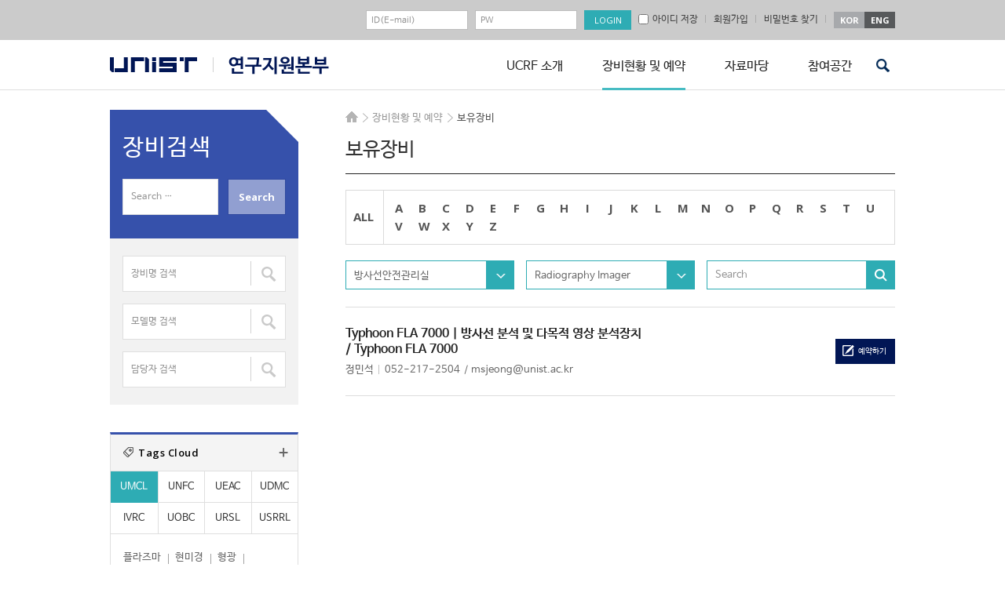

--- FILE ---
content_type: text/html; charset=UTF-8
request_url: https://ucrf.unist.ac.kr/kor/equipment-tracking/equipments/?post_tag_ko=%25ea%25b0%2581%25eb%258f%2584-%25ec%25b8%25a1%25ec%25a0%2595&stext&cate1=radiography-imager
body_size: 11651
content:
<!DOCTYPE html>
<html lang="ko-KR" class="no-js">
<head>
<meta http-equiv="X-UA-Compatible" content="IE=edge,chrome=1">
<meta charset="UTF-8">
<meta name="viewport" content="width=device-width, initial-scale=1, maximum-scale=2">
<link rel="profile" href="http://gmpg.org/xfn/11">
<link rel="shortcut icon" href="https://ucrf.unist.ac.kr/kor/wp-content/themes/ucrf_kor/images/favicon.ico" />
<link rel="pingback" href="https://ucrf.unist.ac.kr/kor/xmlrpc.php">
<link rel="stylesheet" href="https://ucrf.unist.ac.kr/kor/wp-content/themes/ucrf_kor/css/custom_ucrf.css?ver=1810121604">
<!--<link rel="stylesheet" href="https://ucrf.unist.ac.kr/kor/wp-content/themes/ucrf_kor/css/custom.css?ver=1507241159">
<link rel="stylesheet" href="https://ucrf.unist.ac.kr/kor/wp-content/themes/ucrf_kor/css/responsive.css?ver=1507161513">
<link rel="stylesheet" href="https://ucrf.unist.ac.kr/kor/wp-content/themes/ucrf_kor/css/m_css.css?ver=1507081010">
<link rel="stylesheet" href="https://ucrf.unist.ac.kr/kor/wp-content/themes/ucrf_kor/css/login.css?ver=1507081010">-->
<link rel="stylesheet" href="https://ucrf.unist.ac.kr/kor/wp-content/themes/ucrf_kor/css/font/css/font-awesome.min.css?ver=1507081010">
<link rel="stylesheet" href="https://ucrf.unist.ac.kr/kor/wp-content/themes/ucrf_kor/css/font/css/font-awesome.css?ver=1507081010">
<link rel="stylesheet" type="text/css" href="https://ucrf.unist.ac.kr/kor/wp-content/themes/ucrf_kor/css/print.css?ver=1507081010" media="print">
<!--[if lt IE 9]>
<script src="https://ucrf.unist.ac.kr/kor/wp-content/themes/ucrf_kor/js/html5.js"></script>
<![endif]-->
<!--[if IE 9]>
<link rel="stylesheet" href="https://ucrf.unist.ac.kr/kor/wp-content/themes/ucrf_kor/css/ie9.css?ver=1507081010" type="text/css" />
<![endif]-->
<script>
(function(){document.documentElement.className='js'})();
</script>
<script id="js-daum-postcode" src="https://spi.maps.daum.net/imap/map_js_init/postcode.v2.js"></script>
<title>보유장비 &#8211; 연구지원본부</title>
<link rel='dns-prefetch' href='//fonts.googleapis.com' />
<link rel='dns-prefetch' href='//ajax.googleapis.com' />
<link rel='dns-prefetch' href='//s.w.org' />
<link rel="alternate" type="application/rss+xml" title="연구지원본부 &raquo; 피드" href="https://ucrf.unist.ac.kr/kor/feed/" />
<link rel="alternate" type="application/rss+xml" title="연구지원본부 &raquo; 댓글 피드" href="https://ucrf.unist.ac.kr/kor/comments/feed/" />
		<script type="text/javascript">
			window._wpemojiSettings = {"baseUrl":"https:\/\/s.w.org\/images\/core\/emoji\/11\/72x72\/","ext":".png","svgUrl":"https:\/\/s.w.org\/images\/core\/emoji\/11\/svg\/","svgExt":".svg","source":{"concatemoji":"https:\/\/ucrf.unist.ac.kr\/kor\/wp-includes\/js\/wp-emoji-release.min.js?ver=4.9.20"}};
			!function(e,a,t){var n,r,o,i=a.createElement("canvas"),p=i.getContext&&i.getContext("2d");function s(e,t){var a=String.fromCharCode;p.clearRect(0,0,i.width,i.height),p.fillText(a.apply(this,e),0,0);e=i.toDataURL();return p.clearRect(0,0,i.width,i.height),p.fillText(a.apply(this,t),0,0),e===i.toDataURL()}function c(e){var t=a.createElement("script");t.src=e,t.defer=t.type="text/javascript",a.getElementsByTagName("head")[0].appendChild(t)}for(o=Array("flag","emoji"),t.supports={everything:!0,everythingExceptFlag:!0},r=0;r<o.length;r++)t.supports[o[r]]=function(e){if(!p||!p.fillText)return!1;switch(p.textBaseline="top",p.font="600 32px Arial",e){case"flag":return s([55356,56826,55356,56819],[55356,56826,8203,55356,56819])?!1:!s([55356,57332,56128,56423,56128,56418,56128,56421,56128,56430,56128,56423,56128,56447],[55356,57332,8203,56128,56423,8203,56128,56418,8203,56128,56421,8203,56128,56430,8203,56128,56423,8203,56128,56447]);case"emoji":return!s([55358,56760,9792,65039],[55358,56760,8203,9792,65039])}return!1}(o[r]),t.supports.everything=t.supports.everything&&t.supports[o[r]],"flag"!==o[r]&&(t.supports.everythingExceptFlag=t.supports.everythingExceptFlag&&t.supports[o[r]]);t.supports.everythingExceptFlag=t.supports.everythingExceptFlag&&!t.supports.flag,t.DOMReady=!1,t.readyCallback=function(){t.DOMReady=!0},t.supports.everything||(n=function(){t.readyCallback()},a.addEventListener?(a.addEventListener("DOMContentLoaded",n,!1),e.addEventListener("load",n,!1)):(e.attachEvent("onload",n),a.attachEvent("onreadystatechange",function(){"complete"===a.readyState&&t.readyCallback()})),(n=t.source||{}).concatemoji?c(n.concatemoji):n.wpemoji&&n.twemoji&&(c(n.twemoji),c(n.wpemoji)))}(window,document,window._wpemojiSettings);
		</script>
		<style type="text/css">
img.wp-smiley,
img.emoji {
	display: inline !important;
	border: none !important;
	box-shadow: none !important;
	height: 1em !important;
	width: 1em !important;
	margin: 0 .07em !important;
	vertical-align: -0.1em !important;
	background: none !important;
	padding: 0 !important;
}
</style>
<link rel='stylesheet' id='contact-form-7-css'  href='https://ucrf.unist.ac.kr/kor/wp-content/plugins/contact-form-7/includes/css/styles.css?ver=4.1.1' type='text/css' media='all' />
<link rel='stylesheet' id='dashicons-css'  href='https://ucrf.unist.ac.kr/kor/wp-includes/css/dashicons.min.css?ver=4.9.20' type='text/css' media='all' />
<link rel='stylesheet' id='post-views-counter-frontend-css'  href='https://ucrf.unist.ac.kr/kor/wp-content/plugins/post-views-counter/css/frontend.css?ver=1.2.14' type='text/css' media='all' />
<link rel='stylesheet' id='twentyfifteen-fonts-css'  href='//fonts.googleapis.com/css?family=Noto+Sans%3A400italic%2C700italic%2C400%2C700%7CNoto+Serif%3A400italic%2C700italic%2C400%2C700%7CInconsolata%3A400%2C700&#038;subset=latin%2Clatin-ext' type='text/css' media='all' />
<link rel='stylesheet' id='genericons-css'  href='https://ucrf.unist.ac.kr/kor/wp-content/themes/ucrf_kor/genericons/genericons.css?ver=3.2' type='text/css' media='all' />
<link rel='stylesheet' id='twentyfifteen-style-css'  href='https://ucrf.unist.ac.kr/kor/wp-content/themes/ucrf_kor/style.css?ver=4.9.20' type='text/css' media='all' />
<!--[if lt IE 9]>
<link rel='stylesheet' id='twentyfifteen-ie-css'  href='https://ucrf.unist.ac.kr/kor/wp-content/themes/ucrf_kor/css/ie.css?ver=20141010' type='text/css' media='all' />
<![endif]-->
<!--[if lt IE 8]>
<link rel='stylesheet' id='twentyfifteen-ie7-css'  href='https://ucrf.unist.ac.kr/kor/wp-content/themes/ucrf_kor/css/ie7.css?ver=20141010' type='text/css' media='all' />
<![endif]-->
<link rel='stylesheet' id='jquery-style-css'  href='//ajax.googleapis.com/ajax/libs/jqueryui/1.8.2/themes/smoothness/jquery-ui.css?ver=4.9.20' type='text/css' media='all' />
<link rel='stylesheet' id='unist-jbh-css'  href='https://ucrf.unist.ac.kr/kor/wp-content/themes/ucrf_kor/css/style-jbh.css?ver=251211153519' type='text/css' media='all' />
<script type='text/javascript' src='https://ucrf.unist.ac.kr/kor/wp-includes/js/jquery/jquery.js?ver=1.12.4'></script>
<script type='text/javascript' src='https://ucrf.unist.ac.kr/kor/wp-includes/js/jquery/jquery-migrate.min.js?ver=1.4.1'></script>
<link rel='https://api.w.org/' href='https://ucrf.unist.ac.kr/kor/wp-json/' />
<link rel="EditURI" type="application/rsd+xml" title="RSD" href="https://ucrf.unist.ac.kr/kor/xmlrpc.php?rsd" />
<link rel="wlwmanifest" type="application/wlwmanifest+xml" href="https://ucrf.unist.ac.kr/kor/wp-includes/wlwmanifest.xml" /> 
<link rel="canonical" href="https://ucrf.unist.ac.kr/kor/equipment-tracking/equipments/" />
<link rel='shortlink' href='https://ucrf.unist.ac.kr/kor/?p=30' />
<link rel="alternate" type="application/json+oembed" href="https://ucrf.unist.ac.kr/kor/wp-json/oembed/1.0/embed?url=https%3A%2F%2Fucrf.unist.ac.kr%2Fkor%2Fequipment-tracking%2Fequipments%2F" />
<link rel="alternate" type="text/xml+oembed" href="https://ucrf.unist.ac.kr/kor/wp-json/oembed/1.0/embed?url=https%3A%2F%2Fucrf.unist.ac.kr%2Fkor%2Fequipment-tracking%2Fequipments%2F&#038;format=xml" />
</head>
<body class="page-template page-template-template-material page-template-template-material-php page page-id-30 page-child parent-pageid-3356">
<div id="page" class="hfeed site">
	<nav id="primary-navigation" class="site-navigation primary-navigation mobile_nav" role="navigation">
	<a class="screen-reader-text skip-link" href="#content">콘텐츠로 바로가기</a>
	<div class="menu-main_gnb-container"><ul id="menu-main_gnb" class="nav-menu"><li id="menu-item-3462" class="menu-item menu-item-type-post_type menu-item-object-page menu-item-has-children menu-item-3462"><a href="https://ucrf.unist.ac.kr/kor/about/greetings/">UCRF 소개</a>
<ul class="sub-menu">
	<li id="menu-item-3364" class="menu-item menu-item-type-post_type menu-item-object-page menu-item-3364"><a href="https://ucrf.unist.ac.kr/kor/about/greetings/">인사말</a></li>
	<li id="menu-item-3366" class="menu-item menu-item-type-post_type menu-item-object-page menu-item-3366"><a href="https://ucrf.unist.ac.kr/kor/about/major-business/">주요업무</a></li>
	<li id="menu-item-3363" class="menu-item menu-item-type-post_type menu-item-object-page menu-item-3363"><a href="https://ucrf.unist.ac.kr/kor/about/operating-organization/">운영조직</a></li>
	<li id="menu-item-3433" class="menu-item menu-item-type-post_type menu-item-object-page menu-item-3433"><a href="https://ucrf.unist.ac.kr/kor/about/about-silbyeol/instrumental-analysis/">실별소개</a></li>
	<li id="menu-item-3362" class="menu-item menu-item-type-post_type menu-item-object-page menu-item-3362"><a href="https://ucrf.unist.ac.kr/kor/about/contact-us/">오시는길</a></li>
</ul>
</li>
<li id="menu-item-3368" class="menu-item menu-item-type-post_type menu-item-object-page current-menu-item page_item page-item-30 current_page_item current-menu-ancestor current-menu-parent current_page_parent current_page_ancestor menu-item-has-children menu-item-3368"><a href="https://ucrf.unist.ac.kr/kor/equipment-tracking/equipments/">장비현황 및 예약</a>
<ul class="sub-menu">
	<li id="menu-item-3371" class="menu-item menu-item-type-post_type menu-item-object-page current-menu-item page_item page-item-30 current_page_item menu-item-3371"><a href="https://ucrf.unist.ac.kr/kor/equipment-tracking/equipments/">보유장비</a></li>
	<li id="menu-item-3528" class="menu-item menu-item-type-post_type menu-item-object-page menu-item-3528"><a href="https://ucrf.unist.ac.kr/kor/equipment-tracking/information-use/">이용안내</a></li>
	<li id="menu-item-3370" class="menu-item menu-item-type-post_type menu-item-object-page menu-item-3370"><a href="https://ucrf.unist.ac.kr/kor/equipment-tracking/common-equipment-fees/">공용장비이용료</a></li>
</ul>
</li>
<li id="menu-item-3594" class="menu-item menu-item-type-post_type menu-item-object-page menu-item-has-children menu-item-3594"><a href="https://ucrf.unist.ac.kr/kor/data/technical-information/">자료마당</a>
<ul class="sub-menu">
	<li id="menu-item-3506" class="menu-item menu-item-type-post_type menu-item-object-page menu-item-3506"><a href="https://ucrf.unist.ac.kr/kor/data/technical-information/">기술자료실</a></li>
	<li id="menu-item-3589" class="menu-item menu-item-type-post_type menu-item-object-page menu-item-3589"><a href="https://ucrf.unist.ac.kr/kor/data/press-office/">홍보자료실</a></li>
	<li id="menu-item-3593" class="menu-item menu-item-type-post_type menu-item-object-page menu-item-3593"><a href="https://ucrf.unist.ac.kr/kor/data/general-data-room/">일반자료실</a></li>
	<li id="menu-item-3416" class="menu-item menu-item-type-post_type menu-item-object-page menu-item-3416"><a href="https://ucrf.unist.ac.kr/kor/data/related-sites/">관련사이트</a></li>
</ul>
</li>
<li id="menu-item-3607" class="menu-item menu-item-type-post_type menu-item-object-page menu-item-has-children menu-item-3607"><a href="https://ucrf.unist.ac.kr/kor/participation-space/notifications/">참여공간</a>
<ul class="sub-menu">
	<li id="menu-item-3606" class="menu-item menu-item-type-post_type menu-item-object-page menu-item-3606"><a href="https://ucrf.unist.ac.kr/kor/participation-space/notifications/">공지사항</a></li>
	<li id="menu-item-3611" class="menu-item menu-item-type-post_type menu-item-object-page menu-item-3611"><a href="https://ucrf.unist.ac.kr/kor/participation-space/seminar/">교육&#038;세미나</a></li>
	<li id="menu-item-3896" class="hide menu-item menu-item-type-post_type menu-item-object-page menu-item-3896"><a href="https://ucrf.unist.ac.kr/kor/participation-space/access-authorization-form-basic/">출입권한신청</a></li>
	<li id="menu-item-3764" class="hide menu-item menu-item-type-post_type menu-item-object-page menu-item-3764"><a href="https://ucrf.unist.ac.kr/kor/participation-space/access-authorization-form-unfc/">출입권한신청</a></li>
	<li id="menu-item-3761" class="hide menu-item menu-item-type-post_type menu-item-object-page menu-item-3761"><a href="https://ucrf.unist.ac.kr/kor/participation-space/%ec%b6%9c%ec%9e%85%ea%b6%8c%ed%95%9c%ec%8b%a0%ec%b2%ad/">출입권한신청</a></li>
	<li id="menu-item-5013" class="menu-item menu-item-type-post_type menu-item-object-page menu-item-5013"><a href="https://ucrf.unist.ac.kr/kor/participation-space/qa/">Q&#038;A</a></li>
	<li id="menu-item-3731" class="menu-item menu-item-type-post_type menu-item-object-page menu-item-3731"><a href="https://ucrf.unist.ac.kr/kor/participation-space/faq/">FAQ(TEST-kor)</a></li>
</ul>
</li>
</ul></div>	<div class="m_language"><div class="btn_kor"><a href="//ucrf.unist.ac.kr/kor/" title="국문사이트 바로가기">KOR</a></div><div class="btn_eng"><a href="//ucrf.unist.ac.kr/" title="영문사이트 바로가기">ENG</a></div></div>
	</nav>
	<a class="skip-link screen-reader-text" href="#content">컨텐츠로 건너뛰기</a>
	<header id="masthead" class="site-header" role="banner">
	<!--모바일서치 -->
	<div class="mobile_search_wrap">
			<form name="m_searchform" class="m_searchform" id="m_searchform" method="" action="https://ucrf.unist.ac.kr/kor/">
				<label for="s">search</label>
				<input type="text" value="" id="s" name="s" class="textfield" placeholder="Search" accesskey="s">
				<input type="submit" id="m_Ssearch_top" class="button" value="Search" title="검색하기">
			</form>
			<a class="m_close" href="#;" title="닫기">닫기</a>
		</div>
		<!--모바일서치 -->
	<div class="header_line">
		<div class="top_header">
			<div class="top_container">
				<form id="frm_login" action="https://ucrf.unist.ac.kr/kor/wp-admin/admin-ajax.php" method="post" styl-e="display:block;margin:0px;">
				<input type="hidden" name="action" value="ucrf_user_login_proc">
				<div class="float_right">
										<div class="login_wrap">
						<ul>
							<li><label class="label_del" for="top_id">id</label><input id="top_id" type="text" name="user_login"  placeholder="ID(E-mail)" value=""></li>
							<li><label class="label_del" for="top_pass">password</label><input type="password" name="user_password" placeholder="PW" id="top_pass"></li>
							<li><input type="submit" value="LOGIN"></li>
						</ul>
					</div>
					<div class="sign_up">
						<!-- <a class="pass_btn ajax-ucrf_user_join" href="https://ucrf.unist.ac.kr/kor/wp-admin/admin-ajax.php?action=ucrf_user_login">로그인</a> -->
						<label class="save_id" for="save_id"><input type="checkbox" id="save_id" name="remember_id" value="1" ><span>아이디 저장</span></label>
						<a class="ajax-ucrf_user_join" href="https://ucrf.unist.ac.kr/kor/wp-admin/admin-ajax.php?action=ucrf_user_join">회원가입</a>
						<a class="pass_btn ajax-ucrf_user_join" href="https://ucrf.unist.ac.kr/kor/wp-admin/admin-ajax.php?action=ucrf_lostpassword">비밀번호 찾기</a>
					</div>
										<!-- <div class="sign_up"><a href="https://ucrf.unist.ac.kr/kor/wp-admin/admin-ajax.php?action=ucrf_user_join_info">사업자등록번호입력</a></div> -->
					<div class="language_wrap">
						<ul>
							<li><a href="/kor/">KOR</a></li>
							<li><a href="/">ENG</a></li>
						</ul>
					</div>
				</div>
				</form>
				<!-- <a href="https://ucrf.unist.ac.kr/kor/wp-admin/admin-ajax.php?action=ucrf_user_login" class="ajax-popup-login">팝업로그인</a> -->
			</div>
		</div>
		<div class="nav_wrap">
			<button class="menu-toggle">주 메뉴</button>
			<div class="site-branding">
				<h1 class="site-title"><a class="main_logo" href="//www.unist.ac.kr/" target="_blank" rel="noopener noreferrer">unist</a><a class="sub_logo" href="//ucrf.unist.ac.kr/kor/" rel="home">UCRF</a></h1>
								<!--<button class="secondary-toggle">메뉴와 위젯</button>-->
			</div>
			<!-- .site-branding -->
						<nav id="site-navigation" class="main-navigation" role="navigation">
			<div class="menu-main_gnb-container"><ul id="menu-main_gnb-1" class="nav-menu"><li class="menu-item menu-item-type-post_type menu-item-object-page menu-item-has-children menu-item-3462"><a href="https://ucrf.unist.ac.kr/kor/about/greetings/">UCRF 소개</a>
<ul class="sub-menu">
	<li class="menu-item menu-item-type-post_type menu-item-object-page menu-item-3364"><a href="https://ucrf.unist.ac.kr/kor/about/greetings/">인사말</a></li>
	<li class="menu-item menu-item-type-post_type menu-item-object-page menu-item-3366"><a href="https://ucrf.unist.ac.kr/kor/about/major-business/">주요업무</a></li>
	<li class="menu-item menu-item-type-post_type menu-item-object-page menu-item-3363"><a href="https://ucrf.unist.ac.kr/kor/about/operating-organization/">운영조직</a></li>
	<li class="menu-item menu-item-type-post_type menu-item-object-page menu-item-3433"><a href="https://ucrf.unist.ac.kr/kor/about/about-silbyeol/instrumental-analysis/">실별소개</a></li>
	<li class="menu-item menu-item-type-post_type menu-item-object-page menu-item-3362"><a href="https://ucrf.unist.ac.kr/kor/about/contact-us/">오시는길</a></li>
</ul>
</li>
<li class="menu-item menu-item-type-post_type menu-item-object-page current-menu-item page_item page-item-30 current_page_item current-menu-ancestor current-menu-parent current_page_parent current_page_ancestor menu-item-has-children menu-item-3368"><a href="https://ucrf.unist.ac.kr/kor/equipment-tracking/equipments/">장비현황 및 예약</a>
<ul class="sub-menu">
	<li class="menu-item menu-item-type-post_type menu-item-object-page current-menu-item page_item page-item-30 current_page_item menu-item-3371"><a href="https://ucrf.unist.ac.kr/kor/equipment-tracking/equipments/">보유장비</a></li>
	<li class="menu-item menu-item-type-post_type menu-item-object-page menu-item-3528"><a href="https://ucrf.unist.ac.kr/kor/equipment-tracking/information-use/">이용안내</a></li>
	<li class="menu-item menu-item-type-post_type menu-item-object-page menu-item-3370"><a href="https://ucrf.unist.ac.kr/kor/equipment-tracking/common-equipment-fees/">공용장비이용료</a></li>
</ul>
</li>
<li class="menu-item menu-item-type-post_type menu-item-object-page menu-item-has-children menu-item-3594"><a href="https://ucrf.unist.ac.kr/kor/data/technical-information/">자료마당</a>
<ul class="sub-menu">
	<li class="menu-item menu-item-type-post_type menu-item-object-page menu-item-3506"><a href="https://ucrf.unist.ac.kr/kor/data/technical-information/">기술자료실</a></li>
	<li class="menu-item menu-item-type-post_type menu-item-object-page menu-item-3589"><a href="https://ucrf.unist.ac.kr/kor/data/press-office/">홍보자료실</a></li>
	<li class="menu-item menu-item-type-post_type menu-item-object-page menu-item-3593"><a href="https://ucrf.unist.ac.kr/kor/data/general-data-room/">일반자료실</a></li>
	<li class="menu-item menu-item-type-post_type menu-item-object-page menu-item-3416"><a href="https://ucrf.unist.ac.kr/kor/data/related-sites/">관련사이트</a></li>
</ul>
</li>
<li class="menu-item menu-item-type-post_type menu-item-object-page menu-item-has-children menu-item-3607"><a href="https://ucrf.unist.ac.kr/kor/participation-space/notifications/">참여공간</a>
<ul class="sub-menu">
	<li class="menu-item menu-item-type-post_type menu-item-object-page menu-item-3606"><a href="https://ucrf.unist.ac.kr/kor/participation-space/notifications/">공지사항</a></li>
	<li class="menu-item menu-item-type-post_type menu-item-object-page menu-item-3611"><a href="https://ucrf.unist.ac.kr/kor/participation-space/seminar/">교육&#038;세미나</a></li>
	<li class="hide menu-item menu-item-type-post_type menu-item-object-page menu-item-3896"><a href="https://ucrf.unist.ac.kr/kor/participation-space/access-authorization-form-basic/">출입권한신청</a></li>
	<li class="hide menu-item menu-item-type-post_type menu-item-object-page menu-item-3764"><a href="https://ucrf.unist.ac.kr/kor/participation-space/access-authorization-form-unfc/">출입권한신청</a></li>
	<li class="hide menu-item menu-item-type-post_type menu-item-object-page menu-item-3761"><a href="https://ucrf.unist.ac.kr/kor/participation-space/%ec%b6%9c%ec%9e%85%ea%b6%8c%ed%95%9c%ec%8b%a0%ec%b2%ad/">출입권한신청</a></li>
	<li class="menu-item menu-item-type-post_type menu-item-object-page menu-item-5013"><a href="https://ucrf.unist.ac.kr/kor/participation-space/qa/">Q&#038;A</a></li>
	<li class="menu-item menu-item-type-post_type menu-item-object-page menu-item-3731"><a href="https://ucrf.unist.ac.kr/kor/participation-space/faq/">FAQ(TEST-kor)</a></li>
</ul>
</li>
</ul></div>			</nav><!-- .main-navigation -->
		<div class="mob_search"><a class="mob_btn" href="#;">검색</a></div>
			<!--search bar -->
		<div class="search_wrap_header">
			<form name="searchform" class="searchform" id="searchform" method="" action="https://ucrf.unist.ac.kr/kor/">
				<label for="s1">search</label>
				<input type="text" value="" id="s1" name="s" class="textfield" accesskey="s" placeholder="Search">
				<input type="submit" id="Ssearch_top" class="button" value="Search" title="검색하기">
			</form>
		</div>
		<!-- en search bar -->
		</div>
			</div>
	</header><!-- .site-header -->
	<div class="site_container">
		<div id="content" class="site-content">
			<!--퀵메뉴 -->
			<ul class="quick_menu">
				<li class="step1"><a href="https://ucrf.unist.ac.kr/kor/equipment-tracking/equipments/">기기예약/의뢰</a></li>
				<li class="step2"><a href="https://ucrf.unist.ac.kr/kor/wp-admin/admin-ajax.php?action=ucrf_user_login&amp;rurl=https%3A%2F%2Fucrf.unist.ac.kr%2Fkor%2Fmy-page%2Frequest-tracking-equipment%2F" class="ajax-ucrf_user_join">장비의뢰현황</a></li>
				<li class="step3"><a href="https://ucrf.unist.ac.kr/kor/wp-admin/admin-ajax.php?action=ucrf_user_login&amp;rurl=%2Fkor%2Fmy-page%2Fstatus-of-settlements%2F" class="ajax-ucrf_user_join">결제관련<br />자료다운</a></li>
				<li class="step4"><a href="https://ucrf.unist.ac.kr/kor/wp-admin/admin-ajax.php?action=ucrf_user_login&amp;rurl=https%3A%2F%2Fucrf.unist.ac.kr%2Fkor%2Fmy-page%2Feducation-facts%2F" class="ajax-ucrf_user_join">교육신청현황</a></li>
				<li class="step5"><a href="https://ucrf.unist.ac.kr/kor/iacuc/iacuc-introduction/">IACUC</a></li>
				<li class="step6"><a href="https://ucrf.unist.ac.kr/kor/irb/irb-introduction/">IRB</a></li>
			</ul>
<div id="primary" class="content-area">
	<main id="main" class="site-main" role="main">
		<div class="breadcrumbs">
			<ul>
				<li class="home"><a href="http://ucrf.unist.ac.kr">HOME</a></li>
				<li>장비현황 및 예약</li>
				<li class="last">보유장비</li>
			</ul>
		</div>
		<article id="post-30" class="post-30 page type-page status-publish hentry">
			<header class="entry-header"><h1 class="entry-title">보유장비</h1></header>
			<div class="entry-content">
				<!-- 보유장비 수정사항 -->
				<div class="equipments">
					<div class="top_header">
						<!-- tag list -->
						<div class="filter_wrap">
							<ul class="alph_wrap">
								<li class="all"><a href="https://ucrf.unist.ac.kr/kor/equipment-tracking/equipments/" class="current">ALL</a></li>
								<li><a href="https://ucrf.unist.ac.kr/kor/equipment-tracking/equipments/?s_dic=A" >A</a></li><li><a href="https://ucrf.unist.ac.kr/kor/equipment-tracking/equipments/?s_dic=B" >B</a></li><li><a href="https://ucrf.unist.ac.kr/kor/equipment-tracking/equipments/?s_dic=C" >C</a></li><li><a href="https://ucrf.unist.ac.kr/kor/equipment-tracking/equipments/?s_dic=D" >D</a></li><li><a href="https://ucrf.unist.ac.kr/kor/equipment-tracking/equipments/?s_dic=E" >E</a></li><li><a href="https://ucrf.unist.ac.kr/kor/equipment-tracking/equipments/?s_dic=F" >F</a></li><li><a href="https://ucrf.unist.ac.kr/kor/equipment-tracking/equipments/?s_dic=G" >G</a></li><li><a href="https://ucrf.unist.ac.kr/kor/equipment-tracking/equipments/?s_dic=H" >H</a></li><li><a href="https://ucrf.unist.ac.kr/kor/equipment-tracking/equipments/?s_dic=I" >I</a></li><li><a href="https://ucrf.unist.ac.kr/kor/equipment-tracking/equipments/?s_dic=J" >J</a></li><li><a href="https://ucrf.unist.ac.kr/kor/equipment-tracking/equipments/?s_dic=K" >K</a></li><li><a href="https://ucrf.unist.ac.kr/kor/equipment-tracking/equipments/?s_dic=L" >L</a></li><li><a href="https://ucrf.unist.ac.kr/kor/equipment-tracking/equipments/?s_dic=M" >M</a></li><li><a href="https://ucrf.unist.ac.kr/kor/equipment-tracking/equipments/?s_dic=N" >N</a></li><li><a href="https://ucrf.unist.ac.kr/kor/equipment-tracking/equipments/?s_dic=O" >O</a></li><li><a href="https://ucrf.unist.ac.kr/kor/equipment-tracking/equipments/?s_dic=P" >P</a></li><li><a href="https://ucrf.unist.ac.kr/kor/equipment-tracking/equipments/?s_dic=Q" >Q</a></li><li><a href="https://ucrf.unist.ac.kr/kor/equipment-tracking/equipments/?s_dic=R" >R</a></li><li><a href="https://ucrf.unist.ac.kr/kor/equipment-tracking/equipments/?s_dic=S" >S</a></li><li><a href="https://ucrf.unist.ac.kr/kor/equipment-tracking/equipments/?s_dic=T" >T</a></li><li><a href="https://ucrf.unist.ac.kr/kor/equipment-tracking/equipments/?s_dic=U" >U</a></li><li><a href="https://ucrf.unist.ac.kr/kor/equipment-tracking/equipments/?s_dic=V" >V</a></li><li><a href="https://ucrf.unist.ac.kr/kor/equipment-tracking/equipments/?s_dic=W" >W</a></li><li><a href="https://ucrf.unist.ac.kr/kor/equipment-tracking/equipments/?s_dic=X" >X</a></li><li><a href="https://ucrf.unist.ac.kr/kor/equipment-tracking/equipments/?s_dic=Y" >Y</a></li><li><a href="https://ucrf.unist.ac.kr/kor/equipment-tracking/equipments/?s_dic=Z" >Z</a></li>							</ul>
						</div>
						<!-- #tag list -->
					</div>
					<!-- select -->

						<div class="select_wrap ts_10 type7">
						<div class="selectbox s1 step1">
							<button type="button"><span>Radiation Safety Lab</span></button>
							<ul>
																<li><a href="https://ucrf.unist.ac.kr/kor/equipment-tracking/equipments/?post_tag_ko=%25ea%25b0%2581%25eb%258f%2584-%25ec%25b8%25a1%25ec%25a0%2595&stext&cate1=environmental-analysis&paged=1">Environmental Analysis Center</a></li>
																<li><a href="https://ucrf.unist.ac.kr/kor/equipment-tracking/equipments/?post_tag_ko=%25ea%25b0%2581%25eb%258f%2584-%25ec%25b8%25a1%25ec%25a0%2595&stext&cate1=in-vivo-research-center&paged=1">In Vivo Research Center</a></li>
																<li><a href="https://ucrf.unist.ac.kr/kor/equipment-tracking/equipments/?post_tag_ko=%25ea%25b0%2581%25eb%258f%2584-%25ec%25b8%25a1%25ec%25a0%2595&stext&cate1=machine-shop&paged=1">Machine Shop</a></li>
																<li><a href="https://ucrf.unist.ac.kr/kor/equipment-tracking/equipments/?post_tag_ko=%25ea%25b0%2581%25eb%258f%2584-%25ec%25b8%25a1%25ec%25a0%2595&stext&cate1=analysis-lab&paged=1">Materials Characterization Lab</a></li>
																<li><a href="https://ucrf.unist.ac.kr/kor/equipment-tracking/equipments/?post_tag_ko=%25ea%25b0%2581%25eb%258f%2584-%25ec%25b8%25a1%25ec%25a0%2595&stext&cate1=nanofabrication-lab&paged=1">Nano Fabrication Center</a></li>
																<li><a href="https://ucrf.unist.ac.kr/kor/equipment-tracking/equipments/?post_tag_ko=%25ea%25b0%2581%25eb%258f%2584-%25ec%25b8%25a1%25ec%25a0%2595&stext&cate1=biomed-imaging&paged=1">Optical Biomed Imaging Center</a></li>
																<li><a href="https://ucrf.unist.ac.kr/kor/equipment-tracking/equipments/?post_tag_ko=%25ea%25b0%2581%25eb%258f%2584-%25ec%25b8%25a1%25ec%25a0%2595&stext&cate1=radioisotope-lab&paged=1">Radiation Safety Lab</a></li>
																<li><a href="https://ucrf.unist.ac.kr/kor/equipment-tracking/equipments/?post_tag_ko=%25ea%25b0%2581%25eb%258f%2584-%25ec%25b8%25a1%25ec%25a0%2595&stext&cate1=usrc&paged=1">Synchrotron Radiation Center</a></li>
															</ul>
						</div>
						<div class="selectbox s1">
							<button type="button"><span>Radiography Imager</span></button>
							<ul>
									<li><a href="https://ucrf.unist.ac.kr/kor/equipment-tracking/equipments/?post_tag_ko=%25ea%25b0%2581%25eb%258f%2584-%25ec%25b8%25a1%25ec%25a0%2595&stext&cate1=animal-cell-culture&paged=1">Animal cell culture</a></li>
									<li><a href="https://ucrf.unist.ac.kr/kor/equipment-tracking/equipments/?post_tag_ko=%25ea%25b0%2581%25eb%258f%2584-%25ec%25b8%25a1%25ec%25a0%2595&stext&cate1=biomolecules-purification-system&paged=1">Biomolecules Purification system</a></li>
									<li><a href="https://ucrf.unist.ac.kr/kor/equipment-tracking/equipments/?post_tag_ko=%25ea%25b0%2581%25eb%258f%2584-%25ec%25b8%25a1%25ec%25a0%2595&stext&cate1=pcr&paged=1">PCR</a></li>
									<li><a href="https://ucrf.unist.ac.kr/kor/equipment-tracking/equipments/?post_tag_ko=%25ea%25b0%2581%25eb%258f%2584-%25ec%25b8%25a1%25ec%25a0%2595&stext&cate1=radioactivity-analyzer&paged=1">Radioactivity analyzer</a></li>
									<li><a href="https://ucrf.unist.ac.kr/kor/equipment-tracking/equipments/?post_tag_ko=%25ea%25b0%2581%25eb%258f%2584-%25ec%25b8%25a1%25ec%25a0%2595&stext&cate1=radiography-imager&paged=1">Radiography Imager</a></li>
								</ul>
						</div>
						<div class="search_wrap s1">
							<form role="search" method="get" class="search-form" action="https://ucrf.unist.ac.kr/kor/equipment-tracking/equipments/?post_tag_ko=%25ea%25b0%2581%25eb%258f%2584-%25ec%25b8%25a1%25ec%25a0%2595&stext&cate1=radiography-imager">
							<!-- <input type="hidden" name="paged" value="1"> -->
							<input type="hidden" name="cate1" value="radiography-imager">
							<label for="ss">검색어 입력</label>
							<input type="text" id="ss" name="stext" class="textfield" placeholder="Search" value="">
							<input type="hidden" name="paged" value="1">
							<input type="submit" id="Ssearch" class="button" value="Search">
							</form>
						</div>
					</div>
					<!-- #select -->
					<!-- 보유장비 리스트 -->
					<table class="table eq_table" summary="보유장비 리스트에 대한 게시판 입니다.">
					<caption>보유장비 리스트</caption>
					<colgroup>
					<col class="eq_title" style="width:70%">
					<col class="eq_link" style="width:30%">
					</colgroup>
					<thead>
					<tr>
						<th scope="col">성명</th>
						<th scope="col">모델</th>
						<th scope="col">장비이용의뢰서/예약하기</th>
					</tr>
					</thead>
					<tbody>
						<tr>
						<th scope="row" data-temp="">
						<h3><a href="https://ucrf.unist.ac.kr/kor/equipment-tracking/equipments/?post_tag_ko=%25ea%25b0%2581%25eb%258f%2584-%25ec%25b8%25a1%25ec%25a0%2595&stext&cate1=radiography-imager&no=1176">Typhoon FLA 7000 | 방사선 분석 및 다목적 영상 분석장치</a><span> / Typhoon FLA 7000</span></h3>
							<div class="meta">
								<span class="eq_name">정민석</span>								<span class="eq_tel">052-217-2504</span>								<a href="mailto:msjeong@unist.ac.kr" class="eq_email">msjeong@unist.ac.kr</a>							</div>

													</th>
						<td class="link_td">
														<a class="reservation_btn ajax-material-reservation" href="about:blank;" onclick="javascript:alert('UNIST회원만 가능합니다.');return false;" data-parm"UA7201" data-hpid="" target="_blank">예약하기</a>						</td>
					</tr>
	
					</tbody>
					</table>
					<!-- #보유장비 리스트 -->

					<div class="paging">
												<div class="clear"></div>
					</div>
				</div>
			</div>
			<!-- .entry-content -->
					</article><!-- #post-## -->
	</main><!-- .site-main -->
</div>
<!-- .content-area -->


	</div><!-- .site-content -->
	<div id="sidebar" class="sidebar">
			<div id="secondary" class="secondary">
		
		<div id="widget-area" class="widget-area" role="complementary">
	
						<aside data-old-id="search-4" class="widget widget_search">
	<h2 class="widget-title">장비검색</h2>
	<form role="search" method="get" class="search-form" action="https://ucrf.unist.ac.kr/kor/equipment-tracking/equipments/">
	<input type="hidden" name="paged" value="1">
	<label>
		<span class="screen-reader-text">Search for:</span>
		<input type="search" class="search-field" placeholder="Search &hellip;" value="" name="stext" title="Search for:" />
	</label>
	<input type="submit" class="search-submit screen-reader-text" value="Search" />
	</form>
</aside>
<aside id="equipments-search-3" class="widget widget_equipments_search">
	<div class="equipments_search">
		<!-- 장비명검색 -->
		<div class="form_step2">
			<form role="search" method="get" class="search-form" action="https://ucrf.unist.ac.kr/kor/equipment-tracking/equipments/">
			<input type="hidden" name="paged" value="1">
			<label>
			<span class="screen-reader-text">장비명 검색:</span>
			<input type="search" class="search-field" placeholder="장비명 검색" value="" name="stext" title="Search for:">
			</label>
			<input type="submit" class="search-submit screen-reader-text" value="Search">
			</form>
		</div>
		<div class="form_step3">
			<form role="search" method="get" class="search-form" action="https://ucrf.unist.ac.kr/kor/equipment-tracking/equipments/">
			<input type="hidden" name="paged" value="1">
			<label>
			<span class="screen-reader-text">모델명 검색:</span>
			<input type="search" class="search-field" placeholder="모델명 검색" value="" name="stext2" title="Search for:">
			</label>
			<input type="submit" class="search-submit screen-reader-text" value="Search">
			</form>
		</div>
		<div class="form_step4">
			<form role="search" method="get" class="search-form" action="https://ucrf.unist.ac.kr/kor/equipment-tracking/equipments/">
			<input type="hidden" name="paged" value="1">
			<label>
			<span class="screen-reader-text">담당자 검색:</span>
			<input type="search" class="search-field" placeholder="담당자 검색" value="" name="stext3" title="Search for:">
			</label>
			<input type="submit" class="search-submit screen-reader-text" value="Search">
			</form>
		</div>
		<!-- 장비명 검색 끝 -->
	</div>
	</aside>

	<aside id="tag_cloud-3" class="widget widget_tag_cloud"><h2 class="widget-title">Tags Cloud<a href="https://ucrf.unist.ac.kr/kor/tag-cloud/">more</a></h2>
	<div class="tag_tab_header">
		<ul>
			<li class="odd first active"><a href="#;">UMCL</a></li>
			<li class="even"><a href="#;">UNFC</a></li>
			<li class="odd"><a href="#;">UEAC</a></li>
			<li class="even"><a href="#;">UDMC</a></li>
			<li class="odd first"><a href="#;">IVRC</a></li>
			<li class="even"><a href="#;">UOBC</a></li>
			<li class="odd"><a href="#;">URSL</a></li>
			<li class="even"><a href="#;">USRRL</a></li>
		</ul>
	</div>
	<div class="tagcloud">
		<ul>
			<li class="tag_step1 active">
				<!-- cache set -->					<a href="https://ucrf.unist.ac.kr/kor/equipment-tracking/equipments/?s_tag_ko=%25ed%2594%258c%25eb%259d%25bc%25ec%25a6%2588%25eb%25a7%2588">플라즈마</a>
										<a href="https://ucrf.unist.ac.kr/kor/equipment-tracking/equipments/?s_tag_ko=%25ed%2598%2584%25eb%25af%25b8%25ea%25b2%25bd">현미경</a>
										<a href="https://ucrf.unist.ac.kr/kor/equipment-tracking/equipments/?s_tag_ko=%25ed%2598%2595%25ea%25b4%2591">형광</a>
										<a href="https://ucrf.unist.ac.kr/kor/equipment-tracking/equipments/?s_tag_ko=%25ec%259b%2590%25ec%2586%258c%25eb%25b6%2584%25ec%2584%259d">원소분석</a>
										<a href="https://ucrf.unist.ac.kr/kor/equipment-tracking/equipments/?s_tag_ko=%25eb%25b0%2580%25eb%25a7%2581">밀링</a>
										<a href="https://ucrf.unist.ac.kr/kor/equipment-tracking/equipments/?s_tag_ko=%25ec%259e%2590%25ec%2599%25b8%25ec%2584%25a0">자외선</a>
										<a href="https://ucrf.unist.ac.kr/kor/equipment-tracking/equipments/?s_tag_ko=%25ed%2591%259c%25eb%25a9%25b4%25eb%25b6%2584%25ec%2584%259d">표면분석</a>
										<a href="https://ucrf.unist.ac.kr/kor/equipment-tracking/equipments/?s_tag_ko=%25ed%2588%25ac%25ea%25b3%25bc%25ec%25a0%2584%25ec%259e%2590%25ed%2598%2584%25eb%25af%25b8%25ea%25b2%25bd-%25ec%25a0%2584%25ec%25b2%2598%25eb%25a6%25ac">투과전자현미경 전처리</a>
										<a href="https://ucrf.unist.ac.kr/kor/equipment-tracking/equipments/?s_tag_ko=%25ec%25a3%25bc%25ec%2582%25ac%25ec%25a0%2584%25ec%259e%2590%25ed%2598%2584%25eb%25af%25b8%25ea%25b2%25bd">주사전자현미경</a>
										<a href="https://ucrf.unist.ac.kr/kor/equipment-tracking/equipments/?s_tag_ko=%25ea%25b2%25b0%25ec%25a0%2595%25ea%25b5%25ac%25ec%25a1%25b0%25eb%25b6%2584%25ec%2584%259d">결정구조분석</a>
								</li>
			<li class="tag_step2">
				<!-- cache set -->					<a href="https://ucrf.unist.ac.kr/kor/equipment-tracking/equipments/?s_tag_ko=%25ed%2594%258c%25eb%259d%25bc%25ec%25a6%2588%25eb%25a7%2588">플라즈마</a>
										<a href="https://ucrf.unist.ac.kr/kor/equipment-tracking/equipments/?s_tag_ko=%25ed%2598%2584%25eb%25af%25b8%25ea%25b2%25bd">현미경</a>
										<a href="https://ucrf.unist.ac.kr/kor/equipment-tracking/equipments/?s_tag_ko=%25ec%25b8%25a1%25ec%25a0%2595">측정</a>
										<a href="https://ucrf.unist.ac.kr/kor/equipment-tracking/equipments/?s_tag_ko=%25ec%2582%25b0%25ed%2599%2594%25eb%25a7%2589">산화막</a>
										<a href="https://ucrf.unist.ac.kr/kor/equipment-tracking/equipments/?s_tag_ko=%25eb%25b0%2595%25eb%25a7%2589%25ec%25a6%259d%25ec%25b0%25a9">박막증착</a>
										<a href="https://ucrf.unist.ac.kr/kor/equipment-tracking/equipments/?s_tag_ko=%25eb%25b0%2595%25eb%25a7%2589-%25ed%258f%2589%25ea%25b0%2580">박막 평가</a>
										<a href="https://ucrf.unist.ac.kr/kor/equipment-tracking/equipments/?s_tag_ko=%25ec%259e%2590%25ec%2599%25b8%25ec%2584%25a0">자외선</a>
										<a href="https://ucrf.unist.ac.kr/kor/equipment-tracking/equipments/?s_tag_ko=%25ea%25b0%2590%25ea%25b4%2591%25eb%25a7%2589">감광막</a>
										<a href="https://ucrf.unist.ac.kr/kor/equipment-tracking/equipments/?s_tag_ko=%25ec%25a3%25bc%25ec%2582%25ac%25ec%25a0%2584%25ec%259e%2590%25ed%2598%2584%25eb%25af%25b8%25ea%25b2%25bd">주사전자현미경</a>
										<a href="https://ucrf.unist.ac.kr/kor/equipment-tracking/equipments/?s_tag_ko=%25eb%25a0%258c%25ec%25a6%2588">렌즈</a>
								</li>
			<li class="tag_step3">
				<!-- cache set -->					<a href="https://ucrf.unist.ac.kr/kor/equipment-tracking/equipments/?s_tag_ko=%25ed%2598%2584%25eb%25af%25b8%25ea%25b2%25bd">현미경</a>
										<a href="https://ucrf.unist.ac.kr/kor/equipment-tracking/equipments/?s_tag_ko=%25ec%25b8%25a1%25ec%25a0%2595">측정</a>
										<a href="https://ucrf.unist.ac.kr/kor/equipment-tracking/equipments/?s_tag_ko=%25eb%25b0%2595%25eb%25a7%2589-%25ed%258f%2589%25ea%25b0%2580">박막 평가</a>
										<a href="https://ucrf.unist.ac.kr/kor/equipment-tracking/equipments/?s_tag_ko=%25eb%25b0%2598%25eb%258f%2584%25ec%25b2%25b4">반도체</a>
										<a href="https://ucrf.unist.ac.kr/kor/equipment-tracking/equipments/?s_tag_ko=%25ec%25ba%25a1%25ec%25b3%2590">캡쳐</a>
										<a href="https://ucrf.unist.ac.kr/kor/equipment-tracking/equipments/?s_tag_ko=%25eb%25a0%258c%25ec%25a6%2588">렌즈</a>
										<a href="https://ucrf.unist.ac.kr/kor/equipment-tracking/equipments/?s_tag_ko=%25ed%2599%2595%25eb%258c%2580">확대</a>
										<a href="https://ucrf.unist.ac.kr/kor/equipment-tracking/equipments/?s_tag_ko=%25ed%2591%259c%25eb%25a9%25b4-%25ec%25b8%25a1%25ec%25a0%2595">표면 측정</a>
										<a href="https://ucrf.unist.ac.kr/kor/equipment-tracking/equipments/?s_tag_ko=%25eb%25b0%2595%25eb%25a7%2589%25eb%2591%2590%25ea%25bb%2598%25ec%25b8%25a1%25ec%25a0%2595">박막두께측정</a>
										<a href="https://ucrf.unist.ac.kr/kor/equipment-tracking/equipments/?s_tag_ko=%25ea%25b5%25b4%25ec%25a0%2588%25ec%259c%25a8">굴절율</a>
								</li>
			<li class="tag_step4">
				<!-- cache set -->					<a href="https://ucrf.unist.ac.kr/kor/equipment-tracking/equipments/?s_tag_ko=%25ed%2594%258c%25eb%259d%25bc%25ec%25a6%2588%25eb%25a7%2588">플라즈마</a>
										<a href="https://ucrf.unist.ac.kr/kor/equipment-tracking/equipments/?s_tag_ko=%25ec%25b8%25a1%25ec%25a0%2595">측정</a>
										<a href="https://ucrf.unist.ac.kr/kor/equipment-tracking/equipments/?s_tag_ko=%25ea%25b0%2580%25ea%25b3%25b5">가공</a>
										<a href="https://ucrf.unist.ac.kr/kor/equipment-tracking/equipments/?s_tag_ko=%25ec%25a0%2588%25eb%258b%25a8">절단</a>
										<a href="https://ucrf.unist.ac.kr/kor/equipment-tracking/equipments/?s_tag_ko=%25eb%2582%2598%25ec%2582%25ac-%25ea%25b0%2580%25ea%25b3%25b5">나사 가공</a>
										<a href="https://ucrf.unist.ac.kr/kor/equipment-tracking/equipments/?s_tag_ko=%25ed%2585%258c%25ec%259d%25b4%25ed%258d%25bc-%25ea%25b0%2580%25ea%25b3%25b5">테이퍼 가공</a>
										<a href="https://ucrf.unist.ac.kr/kor/equipment-tracking/equipments/?s_tag_ko=%25ed%2591%259c%25eb%25a9%25b4-%25ec%25b8%25a1%25ec%25a0%2595">표면 측정</a>
										<a href="https://ucrf.unist.ac.kr/kor/equipment-tracking/equipments/?s_tag_ko=%25ec%25b6%2595-%25ea%25b0%2580%25ea%25b3%25b5">축 가공</a>
										<a href="https://ucrf.unist.ac.kr/kor/equipment-tracking/equipments/?s_tag_ko=%25ec%2586%258c%25ec%259e%25ac-%25ec%25a0%2588%25eb%258b%25a8">소재 절단</a>
										<a href="https://ucrf.unist.ac.kr/kor/equipment-tracking/equipments/?s_tag_ko=%25ec%25a0%259c%25ed%2592%2588-%25ea%25b2%2580%25ec%2582%25ac">제품 검사</a>
								</li>
			<li class="tag_step5">
				<!-- cache set -->					<a href="https://ucrf.unist.ac.kr/kor/equipment-tracking/equipments/?s_tag_ko=%25ec%258b%25a4%25ed%2597%2598%25eb%258f%2599%25eb%25ac%25bc">실험동물</a>
										<a href="https://ucrf.unist.ac.kr/kor/equipment-tracking/equipments/?s_tag_ko=%25ec%25a5%2590">쥐</a>
										<a href="https://ucrf.unist.ac.kr/kor/equipment-tracking/equipments/?s_tag_ko=%25eb%25a7%2588%25ec%259a%25b0%25ec%258a%25a4">마우스</a>
										<a href="https://ucrf.unist.ac.kr/kor/equipment-tracking/equipments/?s_tag_ko=%25ed%2598%2595%25ea%25b4%2591">형광</a>
										<a href="https://ucrf.unist.ac.kr/kor/equipment-tracking/equipments/?s_tag_ko=%25ec%25a1%25b0%25ec%25a7%2581">조직</a>
										<a href="https://ucrf.unist.ac.kr/kor/equipment-tracking/equipments/?s_tag_ko=%25ea%25b8%25b0%25ea%25b4%2580">기관</a>
										<a href="https://ucrf.unist.ac.kr/kor/equipment-tracking/equipments/?s_tag_ko=%25ec%25a0%2588%25eb%258b%25a8">절단</a>
										<a href="https://ucrf.unist.ac.kr/kor/equipment-tracking/equipments/?s_tag_ko=%25eb%258b%25a8%25eb%25a9%25b4">단면</a>
										<a href="https://ucrf.unist.ac.kr/kor/equipment-tracking/equipments/?s_tag_ko=%25ed%258c%258c%25eb%259d%25bc%25ed%2595%2580">파라핀</a>
										<a href="https://ucrf.unist.ac.kr/kor/equipment-tracking/equipments/?s_tag_ko=%25ec%2598%2581%25ec%2583%2581">영상</a>
								</li>
			<li class="tag_step6">
				<!-- cache set -->					<a href="https://ucrf.unist.ac.kr/kor/equipment-tracking/equipments/?s_tag_ko=%25ed%2598%2584%25eb%25af%25b8%25ea%25b2%25bd">현미경</a>
										<a href="https://ucrf.unist.ac.kr/kor/equipment-tracking/equipments/?s_tag_ko=%25ed%2598%2595%25ea%25b4%2591">형광</a>
										<a href="https://ucrf.unist.ac.kr/kor/equipment-tracking/equipments/?s_tag_ko=%25ea%25b3%25b5%25ec%25b4%2588%25ec%25a0%2590">공초점</a>
										<a href="https://ucrf.unist.ac.kr/kor/equipment-tracking/equipments/?s_tag_ko=%25ec%25b4%2588%25ea%25b3%25a0%25ea%25b0%2590%25eb%258f%2584">초고감도</a>
										<a href="https://ucrf.unist.ac.kr/kor/equipment-tracking/equipments/?s_tag_ko=zen">zen</a>
										<a href="https://ucrf.unist.ac.kr/kor/equipment-tracking/equipments/?s_tag_ko=imaris">imaris</a>
										<a href="https://ucrf.unist.ac.kr/kor/equipment-tracking/equipments/?s_tag_ko=analysis">analysis</a>
										<a href="https://ucrf.unist.ac.kr/kor/equipment-tracking/equipments/?s_tag_ko=software">software</a>
										<a href="https://ucrf.unist.ac.kr/kor/equipment-tracking/equipments/?s_tag_ko=%25ea%25b3%25b5%25ec%25b4%2588%25ec%25a0%2590-%25ec%25a3%25bc%25ec%2582%25ac-%25ed%2598%2584%25eb%25af%25b8%25ea%25b2%25bd">공초점 주사 현미경</a>
								</li>
			<li class="tag_step7">
				<!-- cache set -->					<a href="https://ucrf.unist.ac.kr/kor/equipment-tracking/equipments/?s_tag_ko=%25eb%25b0%25a9%25ec%2582%25ac%25ec%2584%25b1">방사성</a>
										<a href="https://ucrf.unist.ac.kr/kor/equipment-tracking/equipments/?s_tag_ko=%25ed%2595%25ad%25ec%2598%25a8%25ea%25b8%25b0">항온기</a>
										<a href="https://ucrf.unist.ac.kr/kor/equipment-tracking/equipments/?s_tag_ko=%25ec%258a%25a4%25ec%25ba%2590%25eb%2584%2588">스캐너</a>
										<a href="https://ucrf.unist.ac.kr/kor/equipment-tracking/equipments/?s_tag_ko=%25eb%25b0%25a9%25ec%2582%25ac%25eb%258a%25a5">방사능</a>
										<a href="https://ucrf.unist.ac.kr/kor/equipment-tracking/equipments/?s_tag_ko=%25ec%259d%25b8%25ed%2581%2590%25eb%25b2%25a0%25ec%259d%25b4%25ed%2584%25b0">인큐베이터</a>
										<a href="https://ucrf.unist.ac.kr/kor/equipment-tracking/equipments/?s_tag_ko=%25eb%25b0%25b0%25ec%2596%2591%25ea%25b8%25b0">배양기</a>
										<a href="https://ucrf.unist.ac.kr/kor/equipment-tracking/equipments/?s_tag_ko=%25ea%25b0%2590%25eb%25a7%2588">감마</a>
										<a href="https://ucrf.unist.ac.kr/kor/equipment-tracking/equipments/?s_tag_ko=%25ce%25b3">γ</a>
										<a href="https://ucrf.unist.ac.kr/kor/equipment-tracking/equipments/?s_tag_ko=%25ea%25b0%2590%25eb%25a7%2588%25ec%25b9%25b4%25ec%259a%25b4%25ed%2584%25b0">감마카운터</a>
										<a href="https://ucrf.unist.ac.kr/kor/equipment-tracking/equipments/?s_tag_ko=%25eb%25b6%2584%25ec%259e%2590%25ec%2598%2581%25ec%2583%2581">분자영상</a>
								</li>
			<li class="tag_step8">
				<!-- cache set -->			</li>
		</ul>
	</div>
	</aside>
<aside id="ucrf_material_favorite_widget-2" class="widget widget_ucrf_material_favorite_widget"><div class="textwidget">
	<div class="my_favorites">
		<h2 class="widget-title">나의 즐겨찾기</h2>
		<ul>
			<li></li>		</ul>
	</div>
</div>
</aside>
			</div><!-- .widget-area -->
	</div><!-- .secondary -->
	</div><!-- .sidebar -->
</div>
	<footer id="colophon" class="site-footer" role="contentinfo">
	<div class="site_container">
		<div class="site-info">
		<h1 class="footer_logo"><a href="#;"><img src="https://ucrf.unist.ac.kr/kor/wp-content/themes/ucrf_kor/images/footer_logo.png" alt="UNIST" /></a></h1>
		<div class="footer_nav">
			 <ul>
				<li><a href="https://unist-kor.unist.ac.kr/additional-info/%EA%B0%9C%EC%9D%B8%EC%A0%95%EB%B3%B4%EC%B2%98%EB%A6%AC%EB%B0%A9%EC%B9%A8/">개인정보처리방침</a></li><!-- /kor/privacy-policy/ -->
				<li><a href="/kor/copyright-protection/">저작권보호</a></li>
				<li><a href="/kor/email-rejection/">이메일무단수집거부</a></li>
			</ul>
			<p class="p_address">울산광역시 울주군 언양읍 유니스트길 50</p>
			<p class="p_copyright">Copyright 2015 UNIST . All rights reserved</p>
		</div>
					</div><!-- .site-info -->
		<div class="footer_navi">
		<div class="menu-main_gnb-container"><ul id="menu-main_gnb-2" class="nav-menu"><li class="menu-item menu-item-type-post_type menu-item-object-page menu-item-has-children menu-item-3462"><a href="https://ucrf.unist.ac.kr/kor/about/greetings/">UCRF 소개</a>
<ul class="sub-menu">
	<li class="menu-item menu-item-type-post_type menu-item-object-page menu-item-3364"><a href="https://ucrf.unist.ac.kr/kor/about/greetings/">인사말</a></li>
	<li class="menu-item menu-item-type-post_type menu-item-object-page menu-item-3366"><a href="https://ucrf.unist.ac.kr/kor/about/major-business/">주요업무</a></li>
	<li class="menu-item menu-item-type-post_type menu-item-object-page menu-item-3363"><a href="https://ucrf.unist.ac.kr/kor/about/operating-organization/">운영조직</a></li>
	<li class="menu-item menu-item-type-post_type menu-item-object-page menu-item-3433"><a href="https://ucrf.unist.ac.kr/kor/about/about-silbyeol/instrumental-analysis/">실별소개</a></li>
	<li class="menu-item menu-item-type-post_type menu-item-object-page menu-item-3362"><a href="https://ucrf.unist.ac.kr/kor/about/contact-us/">오시는길</a></li>
</ul>
</li>
<li class="menu-item menu-item-type-post_type menu-item-object-page current-menu-item page_item page-item-30 current_page_item current-menu-ancestor current-menu-parent current_page_parent current_page_ancestor menu-item-has-children menu-item-3368"><a href="https://ucrf.unist.ac.kr/kor/equipment-tracking/equipments/">장비현황 및 예약</a>
<ul class="sub-menu">
	<li class="menu-item menu-item-type-post_type menu-item-object-page current-menu-item page_item page-item-30 current_page_item menu-item-3371"><a href="https://ucrf.unist.ac.kr/kor/equipment-tracking/equipments/">보유장비</a></li>
	<li class="menu-item menu-item-type-post_type menu-item-object-page menu-item-3528"><a href="https://ucrf.unist.ac.kr/kor/equipment-tracking/information-use/">이용안내</a></li>
	<li class="menu-item menu-item-type-post_type menu-item-object-page menu-item-3370"><a href="https://ucrf.unist.ac.kr/kor/equipment-tracking/common-equipment-fees/">공용장비이용료</a></li>
</ul>
</li>
<li class="menu-item menu-item-type-post_type menu-item-object-page menu-item-has-children menu-item-3594"><a href="https://ucrf.unist.ac.kr/kor/data/technical-information/">자료마당</a>
<ul class="sub-menu">
	<li class="menu-item menu-item-type-post_type menu-item-object-page menu-item-3506"><a href="https://ucrf.unist.ac.kr/kor/data/technical-information/">기술자료실</a></li>
	<li class="menu-item menu-item-type-post_type menu-item-object-page menu-item-3589"><a href="https://ucrf.unist.ac.kr/kor/data/press-office/">홍보자료실</a></li>
	<li class="menu-item menu-item-type-post_type menu-item-object-page menu-item-3593"><a href="https://ucrf.unist.ac.kr/kor/data/general-data-room/">일반자료실</a></li>
	<li class="menu-item menu-item-type-post_type menu-item-object-page menu-item-3416"><a href="https://ucrf.unist.ac.kr/kor/data/related-sites/">관련사이트</a></li>
</ul>
</li>
<li class="menu-item menu-item-type-post_type menu-item-object-page menu-item-has-children menu-item-3607"><a href="https://ucrf.unist.ac.kr/kor/participation-space/notifications/">참여공간</a>
<ul class="sub-menu">
	<li class="menu-item menu-item-type-post_type menu-item-object-page menu-item-3606"><a href="https://ucrf.unist.ac.kr/kor/participation-space/notifications/">공지사항</a></li>
	<li class="menu-item menu-item-type-post_type menu-item-object-page menu-item-3611"><a href="https://ucrf.unist.ac.kr/kor/participation-space/seminar/">교육&#038;세미나</a></li>
	<li class="hide menu-item menu-item-type-post_type menu-item-object-page menu-item-3896"><a href="https://ucrf.unist.ac.kr/kor/participation-space/access-authorization-form-basic/">출입권한신청</a></li>
	<li class="hide menu-item menu-item-type-post_type menu-item-object-page menu-item-3764"><a href="https://ucrf.unist.ac.kr/kor/participation-space/access-authorization-form-unfc/">출입권한신청</a></li>
	<li class="hide menu-item menu-item-type-post_type menu-item-object-page menu-item-3761"><a href="https://ucrf.unist.ac.kr/kor/participation-space/%ec%b6%9c%ec%9e%85%ea%b6%8c%ed%95%9c%ec%8b%a0%ec%b2%ad/">출입권한신청</a></li>
	<li class="menu-item menu-item-type-post_type menu-item-object-page menu-item-5013"><a href="https://ucrf.unist.ac.kr/kor/participation-space/qa/">Q&#038;A</a></li>
	<li class="menu-item menu-item-type-post_type menu-item-object-page menu-item-3731"><a href="https://ucrf.unist.ac.kr/kor/participation-space/faq/">FAQ(TEST-kor)</a></li>
</ul>
</li>
</ul></div>		</div>
		<div class="footer_site_map">
			<div class="right_sec selectbox">
				<button type="button"><span>관련사이트</span></button>
				<ul>
					<li><a href="http://fraunhofer.unist.ac.kr/" target="_blank" rel="noopener noreferrer">UNIST 복합재료기술 연구센터</a></li>
					<li><a href="http://www.nfec.go.kr/" target="_blank" rel="noopener noreferrer">국가연구시설장비진흥센터</a></li>
					<li><a href="http://nfec.ntis.go.kr/" target="_blank" rel="noopener noreferrer">국가연구시설장비관리서비스</a></li>
					<li><a href="http://www.smba.go.kr/" target="_blank" rel="noopener noreferrer">중소기업청</a></li>
					<li><a href="http://unist-kor.unist.ac.kr/" target="_blank" rel="noopener noreferrer">UNIST 대표사이트</a></li>
				</ul>
			</div>
			<div class="right_sec selectbox">
				<button type="button"><span>전국 공실관 사이트</span></button>
				<ul>
					<li><a href="http://www.gwnulab.kr/" target="_blank" rel="noopener noreferrer">강릉원주대학교 공동실험실습관</a></li>
					<li><a href="http://crf.kangwon.ac.kr/" target="_blank" rel="noopener noreferrer">강원대학교 삼척공동실험실습관 </a></li>
					<li><a href="http://www.kwclab.co.kr/" target="_blank" rel="noopener noreferrer">강원대학교 춘천공동실험실습관  </a></li>
					<li><a href="http://cenlab.gntech.ac.kr/" target="_blank" rel="noopener noreferrer">경남과학기술대학교 공동실험실습관 </a></li>
					<li><a href="http://kpcl.knu.ac.kr/" target="_blank" rel="noopener noreferrer">경북대학교 공동실험실습관</a></li>
					<li><a href="http://crf.gnu.ac.kr/" target="_blank" rel="noopener noreferrer">경상대학교 공동실험관</a></li>
					<li><a href="http://clia.khu.ac.kr/" target="_blank" rel="noopener noreferrer">경희대학교 중앙기기센터 </a></li>
					<li><a href="https://kcl.kongju.ac.kr/" target="_blank" rel="noopener noreferrer">공주대학교 공동실험실습관</a></li>
					<li><a href="http://gongsil.kunsan.ac.kr/" target="_blank" rel="noopener noreferrer">국립군산대학교 공동실험실습관 </a></li>
					<li><a href="https://csi.kumoh.ac.kr/" target="_blank" rel="noopener noreferrer">국립금오공과대학교 공동실험실습관</a></li>
					<li><a href="http://centlab.mokpo.ac.kr/" target="_blank" rel="noopener noreferrer">국립목포대학교 공동실험실습관</a></li>
					<li><a href="http://www.andonglab.kr/" target="_blank" rel="noopener noreferrer">국립안동대학교 공동실험실습관</a></li>
					<li><a href="https://clab.ut.ac.kr" target="_blank" rel="noopener noreferrer">국립한국교통대학교 공동실험실습관</a></li>
					<li><a href="https://ccrf.dgist.ac.kr/" target="_blank" rel="noopener noreferrer">대구경북과학기술원 중앙기기센터</a></li>
					<li><a href="https://rcia.daegu.ac.kr/RCIAProj/" target="_blank" rel="noopener noreferrer">대구대학교 중앙기기원</a></li>
					<li><a href="https://clc.pknu.ac.kr/" target="_blank" rel="noopener noreferrer">부경대학교 공동실험실습관</a></li>
					<li><a href="http://labcenter.pusan.ac.kr/" target="_blank" rel="noopener noreferrer">부산대학교 공동실험실습관</a></li>
					<li><a href="http://lab.seoultech.ac.kr/" target="_blank" rel="noopener noreferrer">서울과학기술대학교 공동실험실습관</a></li>
					<li><a href="https://irf.snu.ac.kr/" target="_blank" rel="noopener noreferrer">서울대학교 기초과학공동기기원</a></li>
					<li><a href="http://nicem.snu.ac.kr/" target="_blank" rel="noopener noreferrer">서울대학교 농생명과학공동기기원</a></li>
					<li><a href="http://iac.yu.ac.kr/home/" target="_blank" rel="noopener noreferrer">영남대학교 산학연구처 중앙기기센터</a></li>
					<li><a href="http://jcrf.jnu.ac.kr/gwangju/" target="_blank" rel="noopener noreferrer">전남대학교 공동실험실습관(광주)</a></li>
					<li><a href="http://jcrf.jnu.ac.kr/yeosu/" target="_blank" rel="noopener noreferrer">전남대학교 공동실험실습관(여수)</a></li>
					<li><a href="http://curf.chonbuk.ac.kr/" target="_blank" rel="noopener noreferrer">전북대학교 공동실험실습관</a></li>
					<li><a href="http://www.chejulab.or.kr/" target="_blank" rel="noopener noreferrer">제주대학교 공동실험실습관</a></li>
					<li><a href="https://centlab.changwon.ac.kr/" target="_blank" rel="noopener noreferrer">창원대학교 공동실험실습관</a></li>
					<li><a href="http://www.cnucrf.re.kr/" target="_blank" rel="noopener noreferrer">충남대학교 공동실험실습관</a></li>
					<li><a href="https://gloria.cbnu.ac.kr/" target="_blank" rel="noopener noreferrer">충북대학교 공동실험실습관</a></li>
					<li><a href="http://centlab.hknu.ac.kr/" target="_blank" rel="noopener noreferrer">한경대학교 공동실험실습관</a></li>
					<li><a href="https://kara.kaist.ac.kr/" target="_blank" rel="noopener noreferrer">한국과학기술원 중앙분석센터</a></li>
					<li><a href="http://clc.kmou.ac.kr/" target="_blank" rel="noopener noreferrer">한국해양대학교 종합실험실습관</a></li>
					<li><a href="https://centlab.hanbat.ac.kr:442/" target="_blank" rel="noopener noreferrer">한밭대학교 공동실험실습관</a></li>
				</ul>
			</div>
			<!-- div class="f_btn_link">
				<ul>
					<li><a href="kor/iacuc/iacuc-introduction/">IACUC</a></li>
					<li><a href="kor/irb/irb-introduction/">IRB</a></li>
				</ul>
			</div -->
		</div>
		</div>
	</footer><!-- .site-footer -->

</div><!-- .site -->



<div class="pop_box" style="display:none;">
	<div class="pop_bg_black"></div><!-- 백그라운드 -->
	<!-- 팝업 컨텐츠 -->
	<div class="main_pop">
		<div class="relative_pop">
			<button title="Close (Esc)" type="button" id="mem_close_btn" class="mfp-close">×</button>
			<!--로그인 -->

			<div class="pop_content"></div>
					</div>
	</div>
	<!-- 팝업 컨텐츠 끝 -->
</div>





<div class="pop_box s5" style="display: none;" id="pop_level_form">
	<div class="pop_bg_black"></div><!-- 백그라운드 -->
	<!-- 팝업 컨텐츠 -->
	<div class="mypop_mian">
		<div class="relative_pop">
			<button title="Close (Esc)" type="button" class="mfp-close">×</button>
			<!-- 등급조정 셀렉 -->
			<div class="mypop_cont active">
				<form method="post" id="frm_u_level_apply" action="https://ucrf.unist.ac.kr/kor/wp-admin/admin-ajax.php">
				<input type="hidden" name="action" value="u_level_apply">
				<input type="hidden" name="m_cate" value="">
				<input type="hidden" name="m_cate2" value="">
				<input type="hidden" name="m_id" value="">
				<h3>등급조정 신청</h3>
				<ul>
					<li class="step1">
					<div class="eq_select s1">
						<button type="button">연구실 별</button>
						<ul class="ul-join-name2-list">
														<li><a href="#" data-val="17">Environmental Analysis Center</a></li>
														<li><a href="#" data-val="20">In Vivo Research Center</a></li>
														<li><a href="#" data-val="16">Machine Shop</a></li>
														<li><a href="#" data-val="14">Materials Characterization Lab</a></li>
														<li><a href="#" data-val="15">Nano Fabrication Center</a></li>
														<li><a href="#" data-val="18">Optical Biomed Imaging Center</a></li>
														<li><a href="#" data-val="19">Radiation Safety Lab</a></li>
														<li><a href="#" data-val="1620">Synchrotron Radiation Center</a></li>
													</ul>
					</div>
					</li>
					<li class="step2">
					<div class="eq_select s2">
						<button type="button">2차 카테고리</button>
						<ul class="ul-join-name2-list">
						</ul>
					</div>
					</li>
					<li class="step3">
					<div class="eq_select s3">
						<button type="button">장비명</button>
						<ul class="ul-join-name2-list">
						</ul>
					</div>
					</li>
				</ul>
				<div class="wpcf7-response-output wpcf7-display-none wpcf7-mail-sent-ok" role="alert" style="margin-top:5px !important;margin-bottom:0px !important;"><!-- "장비명"으로  -->등급조정신청이 완료되었습니다.</div>
				<div class="btn_submit">
					<input type="submit" id="wp-submit" value="신청하기">
					<button title="Close (Esc)" type="button" class="btn_close" style="display:none;">닫 기</button>
				</div>
				</form>
			</div>
			<!-- #등급조정 셀렉 -->
			<!-- 등급조정 완료 -->
			<div class="mypop_cont s2">
				<h3>등급조정 신청</h3>
				<div class="tbl_ab">
					<div class="tbl_display">
						<h4>‘<span>BOD incubator</span>’ 으로<br />등급조정 신청이 완료되었습니다.</h4>
					</div>
					<div class="btn_submit">
						<button title="Close (Esc)" type="button" class="btn_close">닫 기</button>
					</div>
				</div>
			</div>
			<!-- #등급조정 완료 -->
		</div>
	</div>
	<!-- #팝업 컨텐츠 -->
</div>
<!-- 팝업 끝 -->



<button type="button" class="btn_top" id="scrollup"><span></span>Top</button>


<script>
(function($){


	$('.menu-item-3763 a, .menu-item-3897 a, .menu-item-3764 a, .menu-item-3896 a').click(function(){
		var $href = 'https://ucrf.unist.ac.kr/kor/wp-admin/admin-ajax.php?action=ucrf_user_login&rurl=https%3A%2F%2Fucrf.unist.ac.kr%2Fkor%2Fparticipation-space%2Faccess-authorization-form-unfc%2F';
		$('.pop_box').not('.s5').show();
		$('.pop_content').load($href);
		return false;
	});


$('.menu-item-3761').hide();
$('#menu-item-3760').hide();
	//$('.menu-item-1783').hide();
	$('.menu-item-3423').hide();
	//$('.menu-item-3480').hide();
	$('#menu-item-3478').hide();
	$('#menu-item-3481').hide();

	//$('.menu-item-1782').hide();
	$('.menu-item-3466').hide();

	$('.menu-item-3763').hide();
	$('.menu-item-3764').hide();
	$('.menu-item-3897').show();
	$('.menu-item-3896').show();

	$('#ajax-form-level').parent().hide();

	//$('#menu-item-3477').hide(); // 마이페이지 lnb - 정산현황
})(jQuery);
</script>
<script type='text/javascript' src='https://ucrf.unist.ac.kr/kor/wp-content/themes/ucrf_kor/js/skip-link-focus-fix.js?ver=20141010'></script>
<script type='text/javascript'>
/* <![CDATA[ */
var screenReaderText = {"expand":"<span class=\"screen-reader-text\">\ud558\uc704 \uba54\ub274 \ud655\uc7a5<\/span>","collapse":"<span class=\"screen-reader-text\">\ud558\uc704 \uba54\ub274 \ucd95\uc18c<\/span>"};
/* ]]> */
</script>
<script type='text/javascript' src='https://ucrf.unist.ac.kr/kor/wp-content/themes/ucrf_kor/js/functions.js?ver=20251211153519'></script>
<script type='text/javascript' src='https://ucrf.unist.ac.kr/kor/wp-content/themes/ucrf_kor/js/placeholders.min.js?ver=251211153519'></script>
<script type='text/javascript' src='https://ucrf.unist.ac.kr/kor/wp-content/plugins/contact-form-7/includes/js/jquery.form.min.js?ver=3.51.0-2014.06.20'></script>
<script type='text/javascript'>
/* <![CDATA[ */
var _unist = {"uri_theme":"https:\/\/ucrf.unist.ac.kr\/kor\/wp-content\/themes\/ucrf_kor","ajax_url":"https:\/\/ucrf.unist.ac.kr\/kor\/wp-admin\/admin-ajax.php"};
/* ]]> */
</script>
<script type='text/javascript' src='https://ucrf.unist.ac.kr/kor/wp-content/themes/ucrf_kor/ext/js-common.js?ver=251211153519'></script>
<script type='text/javascript' src='https://ucrf.unist.ac.kr/kor/wp-content/themes/ucrf_kor/ext/js-user.js?ver=251211153519'></script>
<script type='text/javascript' src='https://ucrf.unist.ac.kr/kor/wp-includes/js/jquery/ui/core.min.js?ver=1.11.4'></script>
<script type='text/javascript' src='https://ucrf.unist.ac.kr/kor/wp-includes/js/jquery/ui/datepicker.min.js?ver=1.11.4'></script>
<script type='text/javascript'>
jQuery(document).ready(function(jQuery){jQuery.datepicker.setDefaults({"closeText":"\ub2eb\uae30","currentText":"\uc624\ub298","monthNames":["1\uc6d4","2\uc6d4","3\uc6d4","4\uc6d4","5\uc6d4","6\uc6d4","7\uc6d4","8\uc6d4","9\uc6d4","10\uc6d4","11\uc6d4","12\uc6d4"],"monthNamesShort":["1\uc6d4","2\uc6d4","3\uc6d4","4\uc6d4","5\uc6d4","6\uc6d4","7\uc6d4","8\uc6d4","9\uc6d4","10\uc6d4","11\uc6d4","12\uc6d4"],"nextText":"\ub2e4\uc74c","prevText":"\uc774\uc804","dayNames":["\uc77c\uc694\uc77c","\uc6d4\uc694\uc77c","\ud654\uc694\uc77c","\uc218\uc694\uc77c","\ubaa9\uc694\uc77c","\uae08\uc694\uc77c","\ud1a0\uc694\uc77c"],"dayNamesShort":["\uc77c","\uc6d4","\ud654","\uc218","\ubaa9","\uae08","\ud1a0"],"dayNamesMin":["\uc77c","\uc6d4","\ud654","\uc218","\ubaa9","\uae08","\ud1a0"],"dateFormat":"MM d, yy","firstDay":1,"isRTL":false});});
</script>
<script type='text/javascript' src='https://ucrf.unist.ac.kr/kor/wp-content/themes/ucrf_kor/ext/js-material-form.js?ver=251211153519'></script>
<script type='text/javascript' src='https://ucrf.unist.ac.kr/kor/wp-content/themes/ucrf_kor/ext/js-lang.js?ver=251211153519'></script>
<script type='text/javascript'>
/* <![CDATA[ */
var _wpcf7 = {"sending":"\ubcf4\ub0b4\ub294 \uc911...","jqueryUi":"1","ajax_url":"https:\/\/ucrf.unist.ac.kr\/kor\/wp-admin\/admin-ajax.php"};
/* ]]> */
</script>
<script type='text/javascript' src='https://ucrf.unist.ac.kr/kor/wp-content/themes/ucrf_kor/ext/js-cf7-custom.js?ver=251211153519'></script>
<script type='text/javascript' src='https://ucrf.unist.ac.kr/kor/wp-includes/js/wp-embed.min.js?ver=4.9.20'></script>
<!-- asdfasdf --><!--  웹필터 수정 -->
<!--  웹필터 수정 -->
</body>
</html>